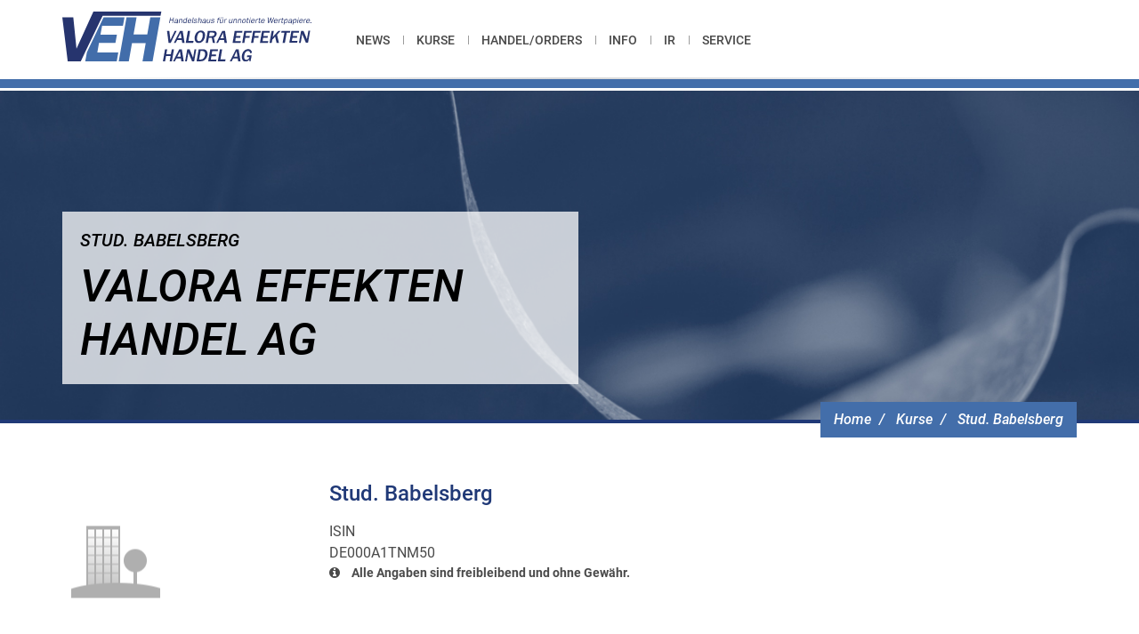

--- FILE ---
content_type: text/html; charset=UTF-8
request_url: https://www.veh.de/isin/de000a1tnm50?page=3
body_size: 10026
content:
<!DOCTYPE html>
<html lang="de" dir="ltr" prefix="content: http://purl.org/rss/1.0/modules/content/  dc: http://purl.org/dc/terms/  foaf: http://xmlns.com/foaf/0.1/  og: http://ogp.me/ns#  rdfs: http://www.w3.org/2000/01/rdf-schema#  schema: http://schema.org/  sioc: http://rdfs.org/sioc/ns#  sioct: http://rdfs.org/sioc/types#  skos: http://www.w3.org/2004/02/skos/core#  xsd: http://www.w3.org/2001/XMLSchema# ">
  <head>
    <meta charset="utf-8" />
<noscript><style>form.antibot * :not(.antibot-message) { display: none !important; }</style>
</noscript><meta name="description" content="TPG Real Estate Partners (TREP) mehr als 75% (Meldung vom 03.01.2022), Rest Streubesitz." />
<meta name="abstract" content="TPG Real Estate Partners (TREP) mehr als 75% (Meldung vom 03.01.2022), Rest Streubesitz." />
<link rel="canonical" href="https://www.veh.de/isin/de000a1tnm50" />
<link rel="shortlink" href="https://www.veh.de/node/154" />
<meta name="generator" content="Drupal 8" />
<meta name="rights" content="©2026 VALORA EFFEKTEN HANDEL AG. All rights reserved." />
<meta name="referrer" content="origin" />
<meta property="og:site_name" content="VALORA EFFEKTEN HANDEL AG" />
<meta property="og:type" content="article" />
<meta property="og:url" content="https://www.veh.de/isin/de000a1tnm50" />
<meta property="og:title" content="Stud. Babelsberg | VALORA EFFEKTEN HANDEL AG" />
<meta property="og:description" content="TPG Real Estate Partners (TREP) mehr als 75% (Meldung vom 03.01.2022), Rest Streubesitz." />
<meta name="twitter:card" content="summary_large_image" />
<meta name="twitter:description" content="TPG Real Estate Partners (TREP) mehr als 75% (Meldung vom 03.01.2022), Rest Streubesitz." />
<meta name="twitter:title" content="Stud. Babelsberg | VALORA EFFEKTEN HANDEL AG" />
<meta name="MobileOptimized" content="width" />
<meta name="HandheldFriendly" content="true" />
<meta name="apple-mobile-web-app-capable" content="ja" />
<meta name="Generator" content="Drupal 10 (https://www.drupal.org)" />
<meta name="viewport" content="width=device-width, initial-scale=1.0" />
<script type="application/ld+json">{
    "@context": "https://schema.org",
    "@graph": [
        {
            "@type": "NewsArticle",
            "name": "Stud. Babelsberg",
            "headline": "Stud. Babelsberg",
            "datePublished": "2018-06-27T09:52:12+0200",
            "isAccessibleForFree": "True"
        },
        {
            "@type": "WebSite",
            "name": "VALORA EFFEKTEN HANDEL AG",
            "url": "https://www.veh.de/",
            "publisher": {
                "@type": "Organization",
                "name": "VALORA EFFEKTEN HANDEL AG",
                "url": "https://www.veh.de/",
                "logo": {
                    "@type": "ImageObject",
                    "url": "https://www.veh.de//logo.png"
                }
            }
        }
    ]
}</script>
<link rel="icon" href="/favicon.ico" type="image/vnd.microsoft.icon" />
<link rel="alternate" hreflang="de" href="https://www.veh.de/isin/de000a1tnm50" />

    <title>Stud. Babelsberg | VALORA EFFEKTEN HANDEL AG</title>
    <link rel="stylesheet" media="all" href="/themes/contrib/stable/css/core/components/progress.module.css?t6owvk" />
<link rel="stylesheet" media="all" href="/themes/contrib/stable/css/core/components/ajax-progress.module.css?t6owvk" />
<link rel="stylesheet" media="all" href="/themes/contrib/stable/css/system/components/align.module.css?t6owvk" />
<link rel="stylesheet" media="all" href="/themes/contrib/stable/css/system/components/fieldgroup.module.css?t6owvk" />
<link rel="stylesheet" media="all" href="/themes/contrib/stable/css/system/components/container-inline.module.css?t6owvk" />
<link rel="stylesheet" media="all" href="/themes/contrib/stable/css/system/components/clearfix.module.css?t6owvk" />
<link rel="stylesheet" media="all" href="/themes/contrib/stable/css/system/components/details.module.css?t6owvk" />
<link rel="stylesheet" media="all" href="/themes/contrib/stable/css/system/components/hidden.module.css?t6owvk" />
<link rel="stylesheet" media="all" href="/themes/contrib/stable/css/system/components/item-list.module.css?t6owvk" />
<link rel="stylesheet" media="all" href="/themes/contrib/stable/css/system/components/js.module.css?t6owvk" />
<link rel="stylesheet" media="all" href="/themes/contrib/stable/css/system/components/nowrap.module.css?t6owvk" />
<link rel="stylesheet" media="all" href="/themes/contrib/stable/css/system/components/position-container.module.css?t6owvk" />
<link rel="stylesheet" media="all" href="/themes/contrib/stable/css/system/components/reset-appearance.module.css?t6owvk" />
<link rel="stylesheet" media="all" href="/themes/contrib/stable/css/system/components/resize.module.css?t6owvk" />
<link rel="stylesheet" media="all" href="/themes/contrib/stable/css/system/components/system-status-counter.css?t6owvk" />
<link rel="stylesheet" media="all" href="/themes/contrib/stable/css/system/components/system-status-report-counters.css?t6owvk" />
<link rel="stylesheet" media="all" href="/themes/contrib/stable/css/system/components/system-status-report-general-info.css?t6owvk" />
<link rel="stylesheet" media="all" href="/themes/contrib/stable/css/system/components/tablesort.module.css?t6owvk" />
<link rel="stylesheet" media="all" href="/modules/contrib/blazy/css/blazy.css?t6owvk" />
<link rel="stylesheet" media="all" href="/modules/contrib/blazy/css/components/blazy.loading.css?t6owvk" />
<link rel="stylesheet" media="all" href="/themes/contrib/stable/css/views/views.module.css?t6owvk" />
<link rel="stylesheet" media="all" href="/modules/contrib/extlink/css/extlink.css?t6owvk" />
<link rel="stylesheet" media="all" href="/themes/custom/patternlab/dest/main.css?t6owvk" />

    
  </head>
  <body>
    
      <div class="dialog-off-canvas-main-canvas" data-off-canvas-main-canvas>
    
    


    




<!-- structure element - skiplinks -->
<ul class="skiplinks">
    <li><a class="skiplinks__item" href="#mainnav">Zur Hauptnavigation (Drücken Sie Enter)</a></li>
    <li><a class="skiplinks__item" href="#main">Zum Inhalt (Drücken Sie Enter)</a></li>
</ul>
<!-- structure element - skiplinks -->

        <!-- structure element - header with navbar and blocks -->
<header class="header nav-is-fixed">
    <div class="navbar navbar-default navbar-fixed-top">
        <div class="container">

            <div class="navbar-header">
                <button type="button" class="navbar-toggle collapsed" data-toggle="collapse" data-target="#navbar-collapse" aria-expanded="false">
                    <span class="sr-only">Toggle navigation</span>
                    <span class="icon-bar top-bar"></span>
                    <span class="icon-bar middle-bar"></span>
                    <span class="icon-bar bottom-bar"></span>
                </button>

                        
        <a class="navbar-brand logo" href="/">
    <img class="img-responsive" src="/themes/custom/patternlab/images/svgs/logo-veh-valora.svg" width="280" alt="Logo Valora Effekten Handel AG (Zur Startseite)" />
</a>                </div>

            <div class="collapse navbar-collapse" id="navbar-collapse">
                            
  <div  id="block-patternlab-main-menu" class="settings-tray-editable" data-drupal-settingstray="editable">

    
    

                  <div >
            
<nav id="mainnav" class="mainnav">
    <ul class="nav navbar-nav navbar-main" role="menubar">
            <li role="menuitem">
            <a href="/news" >News</a>
        </li>
            <li role="menuitem">
            <a href="/kurse" >Kurse</a>
        </li>
            <li role="menuitem">
            <a href="/orders" >Handel/Orders</a>
        </li>
            <li role="menuitem">
            <a href="/info" >Info</a>
        </li>
            <li role="menuitem">
            <a href="/investor-relations" >IR</a>
        </li>
            <li role="menuitem">
            <a href="/service" >Service</a>
        </li>
        </ul>
</nav>

              </div>
        
  </div>


    

                </div>
        </div>

        <!-- visual elements -->
        <div class="gradient-border"></div>
        <div class="visual-border"></div>
        <!-- visual elements -->

    </div>
</header>
<!-- structure element - header with navbar and blocks -->    
<main class="main" role="main" id="main">


                    <!-- stage for subpages -->
<div class="stage" data-image-src="/themes/custom/patternlab/images/sample/stage-image.jpg">
    <div class="container">
            <!-- breadcrumb -->
  <nav role="navigation" aria-label="Breadcrumb">
    <ol class="breadcrumb">
          </ol>
  </nav>
<!-- breadcrumb -->

            
  <div  id="block-patternlab-breadcrumbs" class="settings-tray-editable" data-drupal-settingstray="editable">

    
    

                  <div >
            
<!-- breadcrumb -->
  <nav role="navigation" aria-label="Breadcrumb">
    <ol class="breadcrumb">
              <li>
                      <a href="/">Home</a>
                  </li>
              <li>
                      <a href="/kurse">Kurse</a>
                  </li>
              <li>
                      <a href="" aria-current="page">Stud. Babelsberg</a>
                  </li>
          </ol>
  </nav>
<!-- breadcrumb -->


              </div>
        
  </div>


            <!-- page title and heading -->
        <div class="stage__content">
            <h1 class="stage__content__title"><?= $page->Stud. Babelsberg</h1>
            <h2 class="stage__content__headline">Valora Effekten Handel AG</h2>
        </div>
        <!-- page title and heading -->

    </div>
</div>
<!-- stage for subpages -->

        
    
    
    <div class="container">
            
    
    


            
                              <div>
    <div data-drupal-messages-fallback class="hidden"></div><div class="container">
    <!-- stock details - intro -->
<div class="module stock__intro">
    <div class="row">
        <div class="col-xs-12 col-sm-8 col-sm-push-4 col-md-9 col-md-push-3">
            <h2>
    Stud. Babelsberg

</h2>
                
  <div>
    <div>ISIN</div>
              <div>DE000A1TNM50</div>
          </div>


            <p class="hint">
                <span aria-hidden="true" class="fa fa-info-circle"></span>
                Alle Angaben sind freibleibend und ohne Gewähr.
            </p>
        </div>
        <div class="col-xs-12 col-sm-4 col-sm-pull-8 col-md-3 col-md-pull-9">
            <div class="container-logo">
                <div class="inner">
                    <div class="content">
                            
            <div class="blazy blazy--field blazy--view blazy--field-wplogo blazy--field-wplogo--full blazy--view--kurs-referenz-block-block-5 blazy--view--kurs-referenz blazy--view--kurs-referenz--block-5" data-blazy="">    <div data-b-token="b-0209d3e11b6" class="media media--blazy media--image is-b-loading"><img alt="Logo des Wertpapiers" decoding="async" class="media__element b-lazy" loading="lazy" data-src="/sites/default/files/default_images/placeholder_company_logo.png" src="data:image/svg+xml;charset=utf-8,%3Csvg%20xmlns%3D&#039;http%3A%2F%2Fwww.w3.org%2F2000%2Fsvg&#039;%20viewBox%3D&#039;0%200%201%201&#039;%2F%3E" width="100" height="100" typeof="foaf:Image" />
        </div>
  </div>
      

                    </div>
                </div>
            </div>
        </div>
    </div>
</div>
<!-- stock details - intro -->    <!-- stock details - accordion -->
<div class="module">

    
    <!-- Nav tabs -->
    <ul class="nav nav-tabs" role="tablist">
               <li role="presentation" class="active"><a href="#tab_sec_price" aria-controls="tab_sec_price" role="tab" data-toggle="tab">Daten / Kurse</a></li>
                <li role="presentation" ><a href="#tab_sec_chart" aria-controls="tab_sec_chart" role="tab" data-toggle="tab">Chart</a></li>
                <li role="presentation" ><a href="#tab_sec_struktur" aria-controls="tab_sec_struktur" role="tab" data-toggle="tab">Struktur</a></li>
                <li role="presentation" ><a href="#tab_sec_result" aria-controls="tab_sec_result" role="tab" data-toggle="tab">Ergebnis</a></li>
                <li role="presentation" ><a href="#tab_sec_contact" aria-controls="tab_sec_contact" role="tab" data-toggle="tab">Kontakt</a></li>
                <li role="presentation" ><a href="#tab_sec_news" aria-controls="tab_sec_news" role="tab" data-toggle="tab">News</a></li>
            </ul>

    <!-- Tab panes -->
    <div class="tab-content">
                <div role="tabpanel" class="tab-pane active" id="tab_sec_price">
            <dl class="dl-table">
        <dt>Geldkurs</dt><dd>
<div class="field__item field__item-label-hidden">
  
    
      <div class="views-element-container"><div class="js-view-dom-id-3afe59f75658ad1594540080b1685634610ac0dd73adbbc213088c6057eb3629">
  
  
  

  
  
  

      <div class="views-row">
    4,32 (50) <a href="/verkauf?pname=Stud. Babelsberg&amp;isin=DE000A1TNM50&amp;limit=4,32">verkaufen</a>
  </div>

  
  

  
  

  
  
</div>
</div>

  </div>
</dd>        <dt>Briefkurs</dt><dd>
<div class="field__item field__item-label-hidden">
  
    
      <div class="views-element-container"><div class="js-view-dom-id-26bceb8297955b7c81908bd52ec57aa7708113e399382123faca5ab42ba790d1">
  
  
  

  
  
  

      <div class="views-row">
    6,05 (80) <a href="/kaufen?pname=Stud. Babelsberg&amp;isin=DE000A1TNM50&amp;limit=6,05">kaufen</a>
  </div>

  
  

  
  

  
  
</div>
</div>

  </div>
</dd>        <dt>Letzter gehand. Kurs</dt><dd>
<div class="field__item field__item-label-hidden">
  
    
      <div class="views-element-container"><div class="js-view-dom-id-855e8c4b3eb4f8d217e292932f51010cdd75c910ef808cab9dcb387d8ace0947">
  
  
  

  
  
  

      <div class="views-row">
     5,50 € - 101 Stück am 02.12.2025 10:12:45 
  </div>

  
  

  
  

  
  
</div>
</div>

  </div>
</dd>        <dt>Typ</dt><dd>Namensaktien</dd>        <dt>Branche</dt><dd>Filmproduktion</dd>        <dt>Börsenkandidat</dt><dd>Nein</dd>        <dt>Ökologisch orientiert</dt><dd>Nein</dd>        <dt>Nennwert</dt><dd>1 EUR</dd>        <dt>Verwahrung</dt><dd>Depot</dd>        <dt>Gruendung</dt><dd>12.02.1912</dd>        <dt>Aufnahme</dt><dd>01.07.2016</dd>                <dt>Grundkapital</dt><dd>16.499.990,00</dd>        <dt>Anzahl Aktien</dt><dd>16.499.990</dd>        <dt>Bemerkung</dt><dd>Abfindung bei 3,75 €/Aktie (BA am 21.02.2023), Ausgleichszahlung 0,23 €/Aktie</dd>    </dl>
        </div>
                <div role="tabpanel" class="tab-pane" id="tab_sec_chart">
            <div id="chart_header">
  <h4 class="chart_title">Kursverlauf gehandelter Briefkurse</h4>
  <button class="button--alt" id="chart_switch" type="button">Tabellarische Form anzeigen</button>
</div>
<div id="chart_div" aria-hidden="true" style="height: 500px; background-color: lightgrey; text-align: center"></div>
<table id="chart_table" class="table table-striped chart--table">
  <caption class="visually-hidden">Kursverlauf gehandelter Briefkurse</caption>
  <colgroup>
    <col span="1" style="width: 16.66%;">
    <col span="1" style="width: 16.66%;">
    <col span="1" style="width: 66.66%;">
  </colgroup>
  <thead>
  <tr>
    <th scope="col">Datum</th>
    <th scope="col">Kurs</th>
    <th scope="col">News seit dem letzten Kurs</th>
  </tr>
  </thead>
  <tbody>
  </tbody>
</table>
<div id="chart_list" class="chart--list"></div>
<div id="chart_note"><strong>HINWEIS:</strong>
  <p id="chart_note_text">
    Kurse aus Paketgesch&auml;ften werden in den Charts nicht ber&uuml;cksichtigt.
  </p></div>

        </div>
                <div role="tabpanel" class="tab-pane" id="tab_sec_struktur">
            <dl class="dl-table">
        <dt>Vorstand</dt><dd>Dr. Carl L. Woebcken, Herman Weltman und weitere</dd>        <dt>AR-Vorsitzender</dt><dd>Michael Abel</dd>        <dt>stellv. AR-Vors.</dt><dd>Maria Terzini</dd>        <dt>Aufsichtsrat</dt><dd>AR-Mitglied: Ty Warren.<br />
<br />
Weitere Vorstände: Christoph Fisser, Ashley Rice, Andreas Bleeker.</dd>        <dt>Aktionaersstruktur</dt><dd><p>TPG Real Estate Partners (TREP) mehr als 75% (Meldung vom 03.01.2022), Rest Streubesitz.</p>
</dd>        <dt>Datum Hauptversammlung</dt><dd><time datetime="2025-11-18T12:00:00Z">18.11.2025</time>
</dd>        <dt>Zeit &amp; Ort</dt><dd>HV im fx.Center Babelsberg (Kino) Studio Babelsberg, August-Bebel-Straße 26-53, 14482 Potsdam um 12:00 Uhr.<br />
Ausgleichszahlung 0,23 €/Aktie</dd>    </dl>
        </div>
                <div role="tabpanel" class="tab-pane" id="tab_sec_result">
            <table class="table table-striped">
    <caption class="visually-hidden">Ergebnisse der letzten 3 Jahre</caption>
    <thead>
        <tr>
            <th scope="col">Jahr</th>
            <th scope="col">Umsatz</th>
            <th scope="col">Jahresüberschuss/&#8203;Fehlbetrag</th>
            <th scope="col">Dividende</th>
            <th scope="col">Dividendenrendite</th>
        </tr>
    </thead>
    <tbody>
        <tr>
            <th scope="row">
            <div>2022</div>
      </th>
            <td>
            <div content="12319820.78">12.319.820,78 €</div>
       </td>
            <td>
            <div content="2785881.39">2.785.881,39 €</div>
       </td>
            <td>
            <div>0,04 €</div>
       </td>
            <td>
            <div content="0.6612">0,6612 %</div>
       </td>
        </tr>
        <tr>
            <th scope="row">
            <div>2023</div>
       </th>
            <td> </td>
            <td> </td>
            <td>
            <div>0,23 €</div>
       </td>
            <td>
            <div content="3.8017">3,8017 %</div>
       </td>
        </tr>
        <tr>
            <th scope="row">
            <div>2024</div>
       </th>
            <td> </td>
            <td> </td>
            <td>
            <div>0,23 €</div>
       </td>
            <td>
            <div content="3.8017">3,8017 %</div>
       </td>
        </tr>
    </tbody>
</table>

        </div>
                <div role="tabpanel" class="tab-pane" id="tab_sec_contact">
            <dl class="dl-table">
        <dt>IR Kontakt</dt><dd>Herrn Finanzvorstand Marius Schwarz<br />
Studio Babelsberg AG<br />
August-Bebel-Str. 26-53<br />
14482 Potsdam</dd>        <dt>Telefon</dt><dd><a href="tel:0331-7212748">0331-7212748</a></dd>        <dt>Fax</dt><dd>0331-7212014</dd>        <dt>Homepage</dt><dd><a href="http://studiobabelsberg.de">http://studiobabelsberg.de</a></dd>        <dt>E-Mail</dt><dd><a href="mailto:MSchwarz@studiobabelsberg.com">MSchwarz@studiobabelsberg.com</a></dd>    </dl>
        </div>
                <div role="tabpanel" class="tab-pane" id="tab_sec_news">
            
<div class="field field--name-field-paper-news-view field--type-viewfield field--label-hidden">
  
    
        
<div class="field__item field__item-label-hidden">
  
    
      <div class="views-element-container"><div class="newslist newslist--paper js-view-dom-id-08e554340a737a190f6abaa5eb82bb69239f2f3b3fe4b9e1f8fe7f6cf954e730">
  
  
  

  
  
  

      <div class="newslist__element views-row">
            <div class="news_teaser">
    <time class="date">05.01.2023</time>
    <h3 class="headline"><span>Studio Babelsberg AG: &quot;Neuer Mehrheitsaktionär TPG hat bislang noch keine Pläne für Strukturmaßnahmen&quot;, HV-Bericht von GSC-Research</span>
</h3>
    <p class="teaser">
            <div>  <p>- den vollständigen Bericht von GSC-Research zur Hauptversammlung finden Sie in der Anlage.</p>

  <div class="more-link"><a href="/news/studio-babelsberg-ag-neuer-mehrheitsaktionaer-tpg-hat-bislang-noch-keine-plaene-fuer" class="more-link" aria-label="Read more about Studio Babelsberg AG: &amp;quot;Neuer Mehrheitsaktionär TPG hat bislang noch keine Pläne für Strukturmaßnahmen&amp;quot;, HV-Bericht von GSC-Research" hreflang="de">weiterlesen...</a></div>
</div>
      </p>
    <div class="more">
        <a href="/isin/de000a1tnm50" class="link-more"><span class="fa fa-long-arrow-right" aria-hidden="true"></span>Aktieninfo einsehen</a>    </div>
</div>

  </div>
    <div class="newslist__element views-row">
            <div class="news_teaser">
    <time class="date">11.10.2022</time>
    <h3 class="headline"><span>Studio Babelsberg AG: &quot;Neue Mitglieder in Aufsichtsrat und Vorstand&quot; - Artikel aus der Fachzeitschrift Nebenwerte-Journal</span>
</h3>
    <p class="teaser">
            <div>  <p>Im Anhang finden Sie den Artikel zur Gesellschaft aus der Fachzeitschrift Nebenwerte-Journal.</p>

  <div class="more-link"><a href="/news/studio-babelsberg-ag-neue-mitglieder-aufsichtsrat-und-vorstand-artikel-aus-der-fachzeitschrift" class="more-link" aria-label="Read more about Studio Babelsberg AG: &amp;quot;Neue Mitglieder in Aufsichtsrat und Vorstand&amp;quot; - Artikel aus der Fachzeitschrift Nebenwerte-Journal" hreflang="de">weiterlesen...</a></div>
</div>
      </p>
    <div class="more">
        <a href="/isin/de000a1tnm50" class="link-more"><span class="fa fa-long-arrow-right" aria-hidden="true"></span>Aktieninfo einsehen</a>    </div>
</div>

  </div>
    <div class="newslist__element views-row">
            <div class="news_teaser">
    <time class="date">22.07.2022</time>
    <h3 class="headline"><span>Studio Babelsberg AG - virtuelle HV am 30.08.2022</span>
</h3>
    <p class="teaser">
            <div>  <p>- die Hauptversammlung findet als virtuelle Hauptversammlung am Dienstag, dem 30. August 2022 um 11:00 Uhr statt. Dividendenvorschlag 0,04 €/Aktie.</p>

  <div class="more-link"><a href="/news/studio-babelsberg-ag-virtuelle-hv-am-30082022" class="more-link" aria-label="Read more about Studio Babelsberg AG - virtuelle HV am 30.08.2022" hreflang="de">weiterlesen...</a></div>
</div>
      </p>
    <div class="more">
        <a href="/isin/de000a1tnm50" class="link-more"><span class="fa fa-long-arrow-right" aria-hidden="true"></span>Aktieninfo einsehen</a>    </div>
</div>

  </div>

  
    <nav class="pager" role="navigation" aria-labelledby="pagination-heading">
    <h3 id="pagination-heading" class="visually-hidden">Seitennummerierung</h3>
    <ul class="pager__items js-pager__items">
                    <li class="pager__item pager__item--first">
          <a href="?page=0" title="Zur ersten Seite">
            <span class="visually-hidden">Erste Seite</span>
            <span aria-hidden="true">« Erste</span>
          </a>
        </li>
                          <li class="pager__item pager__item--previous">
          <a href="?page=2" title="Zur vorherigen Seite" rel="prev">
            <span class="visually-hidden">Vorherige Seite</span>
            <span aria-hidden="true">‹‹</span>
          </a>
        </li>
                                      <li class="pager__item">
                                          <a href="?page=0" title="Gehe zu Seite 1">
            <span class="visually-hidden">
              Page
            </span>1</a>
        </li>
              <li class="pager__item">
                                          <a href="?page=1" title="Gehe zu Seite 2">
            <span class="visually-hidden">
              Page
            </span>2</a>
        </li>
              <li class="pager__item">
                                          <a href="?page=2" title="Gehe zu Seite 3">
            <span class="visually-hidden">
              Page
            </span>3</a>
        </li>
              <li class="pager__item is-active">
                                          <a href="?page=3" title="Aktuelle Seite" aria-current="page">
            <span class="visually-hidden">
              Aktuelle Seite
            </span>4</a>
        </li>
              <li class="pager__item">
                                          <a href="?page=4" title="Gehe zu Seite 5">
            <span class="visually-hidden">
              Page
            </span>5</a>
        </li>
              <li class="pager__item">
                                          <a href="?page=5" title="Gehe zu Seite 6">
            <span class="visually-hidden">
              Page
            </span>6</a>
        </li>
              <li class="pager__item">
                                          <a href="?page=6" title="Gehe zu Seite 7">
            <span class="visually-hidden">
              Page
            </span>7</a>
        </li>
              <li class="pager__item">
                                          <a href="?page=7" title="Gehe zu Seite 8">
            <span class="visually-hidden">
              Page
            </span>8</a>
        </li>
              <li class="pager__item">
                                          <a href="?page=8" title="Gehe zu Seite 9">
            <span class="visually-hidden">
              Page
            </span>9</a>
        </li>
                          <li class="pager__item pager__item--ellipsis" role="presentation">&hellip;</li>
                          <li class="pager__item pager__item--next">
          <a href="?page=4" title="Zur nächsten Seite" rel="next">
            <span class="visually-hidden">Nächste Seite</span>
            <span aria-hidden="true">››</span>
          </a>
        </li>
                          <li class="pager__item pager__item--last">
          <a href="?page=9" title="Zur letzten Seite">
            <span class="visually-hidden">Letzte Seite</span>
            <span aria-hidden="true">Letzte »</span>
          </a>
        </li>
          </ul>
  </nav>


  
  

  
  
</div>
</div>

  </div>

    </div>

        </div>
            </div>

</div>
<!-- stock details - accordion -->    <!-- link to go back to page -->
<div class="go-back">
    <a href="/kurse#top" title="Zurück zur Übersicht"><span class="" aria-hidden="true">«</span>Zurück zur Übersicht</a>
</div>
<!-- link to go back to page -->
</div>

  </div>

                        

            </div>

                     </div>

    </div>
</main>

        <!-- structure element - footer with navbar and blocks -->
<footer class="footer" role="contentinfo">
    <div class="container">

            
  <div  id="block-meta-navigation" class="settings-tray-editable" data-drupal-settingstray="editable">

    
    

                  <div >
            
<nav role="navigation" class="meta-navbar">
    <ul class="meta-navigation">
                    <li><a href="/kontakt">Kontakt</a></li>
                    <li><a href="/erklaerung-zur-barrierefreiheit">Barrierefreiheit</a></li>
                    <li><a href="/impressum">Impressum</a></li>
                    <li><a href="/datenschutzerklaerung">Datenschutz</a></li>
            </ul>
</nav>
              </div>
        
  </div>

    


        <!-- footer links - footer sitemap -->
        <div class="footer-links-container">
            <h2 class="sr-only">Seitenstruktur</h2>

                
  <div  id="block-general-informations" class="settings-tray-editable" data-drupal-settingstray="editable">

    
    

                  <div >
            <div class="footer-links col-xs-12 col-md-3">
    <h3 class="headline">Allgemeine Informationen</h3>
    <ul>
            <li><a href="/info"><span class="icon-link" aria-hidden="true">»</span>Über uns</a></li>
            <li><a href="/investor-relations"><span class="icon-link" aria-hidden="true">»</span>Investor Relations</a></li>
            <li><a href="/links"><span class="icon-link" aria-hidden="true">»</span>Links</a></li>
            <li><a href="/verlinkung"><span class="icon-link" aria-hidden="true">»</span>Verlinkung</a></li>
            <li><a href="/downloads"><span class="icon-link" aria-hidden="true">»</span>Downloads</a></li>
        </ul>
</div>
              </div>
        
  </div>

    
  <div  id="block-direct-entry" class="settings-tray-editable" data-drupal-settingstray="editable">

    
    

                  <div >
            
<div class="footer-links col-xs-12 col-md-2">
    <h3 class="headline">Direkteinstieg</h3>
    <ul>
            <li><a href="/service/delisting"><span class="icon-link" aria-hidden="true">»</span>Delisting</a></li>
            <li><a href="/orders/kaufangebote"><span class="icon-link" aria-hidden="true">»</span>Kaufangebote</a></li>
            <li><a href="/handelorders/pakethandel"><span class="icon-link" aria-hidden="true">»</span>Pakethandel</a></li>
            <li><a href="/orders/kaufen"><span class="icon-link" aria-hidden="true">»</span>Kaufen</a></li>
            <li><a href="/orders/verkauf"><span class="icon-link" aria-hidden="true">»</span>Verkaufen</a></li>
        </ul>
</div>
              </div>
        
  </div>

    
    


        </div>
        <!-- footer links - footer sitemap -->
    </div>
    <div class="subfooter">
        <div class="container">
            <p class="copyright">(C)opyright 2026, Valora Effekten Handel AG</p>
        </div>
    </div>
</footer>
<!-- structure element - footer with navbar and blocks -->    
  </div>

    
    <script type="application/json" data-drupal-selector="drupal-settings-json">{"path":{"baseUrl":"\/","pathPrefix":"","currentPath":"node\/154","currentPathIsAdmin":false,"isFront":false,"currentLanguage":"de","currentQuery":{"page":"3"}},"pluralDelimiter":"\u0003","suppressDeprecationErrors":true,"ajaxPageState":{"libraries":"eJxNjksOgzAMRC8UkTPZYCS3ExzFoZCevh9cqZvRe7MYDYOeI7PaRDc6E1_6yeAZ5A71Hg6jJbAaxqrAT5sVdQlrtAYdwjXJ2aHbPS9tr4QpNFXqXdoG4jxbk-TDu5TM9N55qByev3md-y-KLTvkBVSHSX0","theme":"patternlab","theme_token":null},"ajaxTrustedUrl":[],"data":{"extlink":{"extTarget":true,"extTargetAppendNewWindowDisplay":true,"extTargetAppendNewWindowLabel":"(opens in a new window)","extTargetNoOverride":false,"extNofollow":false,"extTitleNoOverride":false,"extNoreferrer":false,"extFollowNoOverride":false,"extClass":"0","extLabel":"(link is external)","extImgClass":false,"extSubdomains":true,"extExclude":"","extInclude":"","extCssExclude":"","extCssInclude":"","extCssExplicit":"","extAlert":false,"extAlertText":"This link will take you to an external web site. We are not responsible for their content.","extHideIcons":false,"mailtoClass":"0","telClass":"","mailtoLabel":"(link sends email)","telLabel":"(link is a phone number)","extUseFontAwesome":false,"extIconPlacement":"append","extPreventOrphan":false,"extFaLinkClasses":"fa fa-external-link","extFaMailtoClasses":"fa fa-envelope-o","extAdditionalLinkClasses":"","extAdditionalMailtoClasses":"","extAdditionalTelClasses":"","extFaTelClasses":"fa fa-phone","allowedDomains":null,"extExcludeNoreferrer":""}},"views":{"ajax_path":"\/views\/ajax","ajaxViews":{"views_dom_id:08e554340a737a190f6abaa5eb82bb69239f2f3b3fe4b9e1f8fe7f6cf954e730":{"view_name":"paper_news_list","view_display_id":"block_1","view_args":"154","view_path":"\/node\/154","view_base_path":null,"view_dom_id":"08e554340a737a190f6abaa5eb82bb69239f2f3b3fe4b9e1f8fe7f6cf954e730","pager_element":0}}},"field_group":{"pattern_formatter":{"mode":"default","context":"view","settings":{"pattern":"dl_table","pattern_mapping":{"fields:field_iradresse":{"destination":"dl_list_items","weight":0,"plugin":"fields","source":"field_iradresse"},"fields:field_irtelefon":{"destination":"dl_list_items","weight":1,"plugin":"fields","source":"field_irtelefon"},"fields:field_irfax":{"destination":"dl_list_items","weight":2,"plugin":"fields","source":"field_irfax"},"fields:field_wplink":{"destination":"dl_list_items","weight":3,"plugin":"fields","source":"field_wplink"},"fields:field_wpmail":{"destination":"dl_list_items","weight":4,"plugin":"fields","source":"field_wpmail"},"fields:field_year1":{"destination":"year_01","weight":0,"plugin":"fields","source":"field_year1"},"fields:field_year1_dividend":{"destination":"year_01_dividend","weight":1,"plugin":"fields","source":"field_year1_dividend"},"fields:field_year1_profit":{"destination":"year_01_profit","weight":2,"plugin":"fields","source":"field_year1_profit"},"fields:field_year1_turnover":{"destination":"year_01_turnover","weight":3,"plugin":"fields","source":"field_year1_turnover"},"fields:field_year1_dividend_yield":{"destination":"year_01_dividend_yield","weight":4,"plugin":"fields","source":"field_year1_dividend_yield"},"fields:field_year2":{"destination":"year_02","weight":5,"plugin":"fields","source":"field_year2"},"fields:field_year2_dividend":{"destination":"year_02_dividend","weight":6,"plugin":"fields","source":"field_year2_dividend"},"fields:field_year2_profit":{"destination":"year_02_profit","weight":7,"plugin":"fields","source":"field_year2_profit"},"fields:field_year2_turnover":{"destination":"year_02_turnover","weight":8,"plugin":"fields","source":"field_year2_turnover"},"fields:field_year2_dividend_yield":{"destination":"year_02_dividend_yield","weight":9,"plugin":"fields","source":"field_year2_dividend_yield"},"fields:field_year3":{"destination":"year_03","weight":10,"plugin":"fields","source":"field_year3"},"fields:field_year3_dividend":{"destination":"year_03_dividend","weight":11,"plugin":"fields","source":"field_year3_dividend"},"fields:field_year3_profit":{"destination":"year_03_profit","weight":12,"plugin":"fields","source":"field_year3_profit"},"fields:field_year3_turnover":{"destination":"year_03_turnover","weight":13,"plugin":"fields","source":"field_year3_turnover"},"fields:field_year3_dividend_yield":{"destination":"year_03_dividend_yield","weight":14,"plugin":"fields","source":"field_year3_dividend_yield"},"fields:field_vorstand":{"destination":"dl_list_items","weight":0,"plugin":"fields","source":"field_vorstand"},"fields:field_arv":{"destination":"dl_list_items","weight":1,"plugin":"fields","source":"field_arv"},"fields:field_sarv":{"destination":"dl_list_items","weight":2,"plugin":"fields","source":"field_sarv"},"fields:field_aufsichtsrat":{"destination":"dl_list_items","weight":3,"plugin":"fields","source":"field_aufsichtsrat"},"fields:body":{"destination":"dl_list_items","weight":4,"plugin":"fields","source":"body"},"fields:field_hvdatum":{"destination":"dl_list_items","weight":5,"plugin":"fields","source":"field_hvdatum"},"fields:field_hvzeitort":{"destination":"dl_list_items","weight":6,"plugin":"fields","source":"field_hvzeitort"},"fields:field_money_price":{"destination":"dl_list_items","weight":0,"plugin":"fields","source":"field_money_price"},"fields:field_post_price":{"destination":"dl_list_items","weight":1,"plugin":"fields","source":"field_post_price"},"fields:field_last_price":{"destination":"dl_list_items","weight":2,"plugin":"fields","source":"field_last_price"},"fields:field_wptyp":{"destination":"dl_list_items","weight":3,"plugin":"fields","source":"field_wptyp"},"fields:field_branche":{"destination":"dl_list_items","weight":4,"plugin":"fields","source":"field_branche"},"fields:field_wpbk":{"destination":"dl_list_items","weight":5,"plugin":"fields","source":"field_wpbk"},"fields:field_wpoeko":{"destination":"dl_list_items","weight":6,"plugin":"fields","source":"field_wpoeko"},"fields:field_nennwert":{"destination":"dl_list_items","weight":7,"plugin":"fields","source":"field_nennwert"},"fields:field_verwahrung":{"destination":"dl_list_items","weight":8,"plugin":"fields","source":"field_verwahrung"},"fields:field_gruendung":{"destination":"dl_list_items","weight":9,"plugin":"fields","source":"field_gruendung"},"fields:field_aufnahme":{"destination":"dl_list_items","weight":10,"plugin":"fields","source":"field_aufnahme"},"fields:field_ipo":{"destination":"dl_list_items","weight":11,"plugin":"fields","source":"field_ipo"},"fields:field_grundkapital":{"destination":"dl_list_items","weight":12,"plugin":"fields","source":"field_grundkapital"},"fields:field_aktienanzahl":{"destination":"dl_list_items","weight":13,"plugin":"fields","source":"field_aktienanzahl"},"fields:field_gkbemerkung":{"destination":"dl_list_items","weight":14,"plugin":"fields","source":"field_gkbemerkung"}},"show_empty_fields":0}}},"blazy":{"loadInvisible":false,"offset":100,"saveViewportOffsetDelay":50,"validateDelay":25,"container":"","loader":true,"unblazy":false,"visibleClass":false},"blazyIo":{"disconnect":false,"rootMargin":"0px","threshold":[0,0.25,0.5,0.75,1]},"user":{"uid":0,"permissionsHash":"58633cdc7bc8d3323c5eab6c427ee6d09a01358cf095d3a05ddf6c7e4969ca61"}}</script>
<script src="/modules/contrib/blazy/js/polyfill/blazy.polyfill.min.js?t6owvk"></script>
<script src="/core/assets/vendor/jquery/jquery.min.js?v=3.7.1"></script>
<script src="/modules/contrib/blazy/js/polyfill/blazy.classlist.min.js?t6owvk"></script>
<script src="/modules/contrib/blazy/js/polyfill/blazy.promise.min.js?t6owvk"></script>
<script src="/modules/contrib/blazy/js/polyfill/blazy.raf.min.js?t6owvk"></script>
<script src="/core/assets/vendor/once/once.min.js?v=1.0.1"></script>
<script src="/sites/default/files/de__LmC9DK9HZgGJ19-fFmu9ukcDzH9sn29s4vqQNbLsqU.js?t6owvk"></script>
<script src="/core/misc/drupalSettingsLoader.js?v=10.5.6"></script>
<script src="/core/misc/drupal.js?v=10.5.6"></script>
<script src="/core/misc/drupal.init.js?v=10.5.6"></script>
<script src="/core/misc/debounce.js?v=10.5.6"></script>
<script src="/modules/contrib/blazy/js/dblazy.min.js?t6owvk"></script>
<script src="/modules/contrib/blazy/js/plugin/blazy.once.min.js?t6owvk"></script>
<script src="/modules/contrib/blazy/js/plugin/blazy.sanitizer.min.js?t6owvk"></script>
<script src="/modules/contrib/blazy/js/plugin/blazy.dom.min.js?t6owvk"></script>
<script src="/modules/contrib/blazy/js/base/blazy.base.min.js?t6owvk"></script>
<script src="/modules/contrib/blazy/js/plugin/blazy.dataset.min.js?t6owvk"></script>
<script src="/modules/contrib/blazy/js/plugin/blazy.viewport.min.js?t6owvk"></script>
<script src="/modules/contrib/blazy/js/plugin/blazy.xlazy.min.js?t6owvk"></script>
<script src="/modules/contrib/blazy/js/plugin/blazy.observer.min.js?t6owvk"></script>
<script src="/modules/contrib/blazy/js/plugin/blazy.loading.min.js?t6owvk"></script>
<script src="/modules/contrib/blazy/js/polyfill/blazy.webp.min.js?t6owvk"></script>
<script src="/modules/contrib/blazy/js/base/blazy.min.js?t6owvk"></script>
<script src="/modules/contrib/blazy/js/base/io/bio.min.js?t6owvk"></script>
<script src="/modules/contrib/blazy/js/base/io/bio.media.min.js?t6owvk"></script>
<script src="/modules/contrib/blazy/js/base/blazy.drupal.min.js?t6owvk"></script>
<script src="/modules/contrib/blazy/js/blazy.load.min.js?t6owvk"></script>
<script src="/modules/contrib/blazy/js/blazy.compat.min.js?t6owvk"></script>
<script src="/core/assets/vendor/tabbable/index.umd.min.js?v=6.2.0"></script>
<script src="/core/misc/progress.js?v=10.5.6"></script>
<script src="/core/assets/vendor/loadjs/loadjs.min.js?v=4.3.0"></script>
<script src="/core/misc/announce.js?v=10.5.6"></script>
<script src="/core/misc/message.js?v=10.5.6"></script>
<script src="/core/misc/ajax.js?v=10.5.6"></script>
<script src="/themes/contrib/stable/js/ajax.js?v=10.5.6"></script>
<script src="/modules/contrib/blazy/js/base/io/bio.ajax.min.js?t6owvk"></script>
<script src="/modules/contrib/extlink/js/extlink.js?t6owvk"></script>
<script src="/themes/custom/patternlab/dest/main.js?t6owvk"></script>
<script src="/core/misc/jquery.form.js?v=4.3.0"></script>
<script src="/core/modules/views/js/base.js?v=10.5.6"></script>
<script src="/core/modules/views/js/ajax_view.js?v=10.5.6"></script>

  </body>
</html>


--- FILE ---
content_type: image/svg+xml
request_url: https://www.veh.de/themes/custom/patternlab/images/svgs/logo-veh-valora.svg
body_size: 13719
content:
<?xml version="1.0" encoding="utf-8"?>
<!-- Generator: Adobe Illustrator 21.0.0, SVG Export Plug-In . SVG Version: 6.00 Build 0)  -->
<svg version="1.1" id="Ebene_1" xmlns="http://www.w3.org/2000/svg" xmlns:xlink="http://www.w3.org/1999/xlink" x="0px" y="0px"
	 viewBox="0 0 272.4 54.4" style="enable-background:new 0 0 272.4 54.4;" xml:space="preserve">
<style type="text/css">
	.st0{fill:#426DAA;}
	.st1{fill:#26346E;}
</style>
<path class="st0" d="M98.7,54.2h-11l3.5-19.8h-15l-3.5,19.8h-11l8.5-48h11l-3.3,18.7h15l3.3-18.7h11L98.7,54.2z"/>
<polygon class="st0" points="66.3,15.4 68,6.2 45.1,6.2 26.9,44.4 25.1,54.2 59.5,54.2 61.2,44.7 38.3,44.7 40.1,34.2 58.1,34.2 
	59.7,25.2 41.7,25.2 43.5,15.4 "/>
<g>
	<path class="st1" d="M116.2,34.1l-1.7-13.1h2.5l1.2,10.1l4.8-10.1h2l-6.4,13.1H116.2z"/>
	<path class="st1" d="M131.1,34.1l-0.5-3.1h-5l-1.6,3.1h-2l6.7-13.1h2.9l2.1,13.1H131.1z M129.4,23.2l-2.9,5.9h3.8L129.4,23.2z"/>
	<path class="st1" d="M135,34.1l2.3-13.1h2.5l-1.9,11h5.6l-0.4,2.1H135z"/>
	<path class="st1" d="M155.9,27.6c-0.7,4-3.5,6.7-6.8,6.7c-1.7,0-3-0.7-3.7-2c-0.7-1.3-0.9-3-0.6-4.9c0.7-3.9,3.5-6.7,6.8-6.7
		C155,20.7,156.7,23.4,155.9,27.6z M148.7,24c-0.6,0.9-1.1,2.1-1.3,3.5c-0.6,3.1,0.2,4.8,2.1,4.8c1,0,2.1-0.6,2.7-1.5
		c0.5-0.8,0.9-1.9,1.2-3.2c0.6-3.3-0.1-5-2.1-5C150.2,22.6,149.2,23.1,148.7,24z"/>
	<path class="st1" d="M164.6,34.1l-1.1-5.4h-3.3l-1,5.4h-2.4l2.3-13.1h5.7c1.6,0,2.5,0.3,3.2,1c0.7,0.7,0.9,1.6,0.7,2.8
		c-0.3,1.7-1.2,2.8-3,3.5l1.3,5.8H164.6z M163.5,26.8c1.6,0,2.6-0.7,2.9-2c0.2-1.2-0.5-1.9-2-1.9h-3.2l-0.7,4H163.5z"/>
	<path class="st1" d="M177.4,34.1l-0.5-3.1h-5l-1.6,3.1h-2l6.7-13.1h2.9l2.1,13.1H177.4z M175.7,23.2l-2.9,5.9h3.8L175.7,23.2z"/>
	<path class="st1" d="M186.2,34.1l2.3-13.1h8.5l-0.3,2h-6.1l-0.6,3.6h4.9l-0.3,1.9h-4.9l-0.6,3.7h6.2l-0.4,2H186.2z"/>
	<path class="st1" d="M196.7,34.1l2.3-13.1h8.3l-0.4,2H201l-0.6,3.6h4.6l-0.3,2h-4.6l-1,5.5H196.7z"/>
	<path class="st1" d="M206.4,34.1l2.3-13.1h8.3l-0.4,2h-5.9l-0.6,3.6h4.6l-0.3,2h-4.6l-1,5.5H206.4z"/>
	<path class="st1" d="M216.1,34.1l2.3-13.1h8.5l-0.3,2h-6.1l-0.6,3.6h4.9l-0.3,1.9h-4.9l-0.6,3.7h6.2l-0.4,2H216.1z"/>
	<path class="st1" d="M234.3,34.1l-1.6-6.7l-3.1,3.4l-0.6,3.3h-2.4l2.3-13.1h2.4l-1.2,6.9c0.4-0.5,0.6-0.7,0.8-1l5.4-5.9h2.4
		l-3.9,4.3l2.1,8.8H234.3z"/>
	<path class="st1" d="M240.9,34.1l2-11.1h-3.5l0.4-2h9.5l-0.4,2h-3.5l-2,11.1H240.9z"/>
	<path class="st1" d="M248.2,34.1l2.3-13.1h8.5l-0.3,2h-6.1l-0.6,3.6h4.9l-0.3,1.9h-4.9L251,32h6.2l-0.4,2H248.2z"/>
	<path class="st1" d="M266.4,34.1l-3.6-8.4c0-0.1-0.1-0.4-0.2-0.7c0-0.1-0.1-0.4-0.2-0.7l-1.7,9.8h-1.9l2.3-13.1h2.6l3.2,7.7
		c0,0,0.1,0.4,0.3,0.7c0.1,0.3,0.2,0.6,0.3,0.8l1.6-9.3h1.9l-2.3,13.1H266.4z"/>
	<path class="st1" d="M117.4,54.3l1-5.7h-5l-1,5.7H110l2.3-13.1h2.4l-1,5.4h5l1-5.4h2.4l-2.3,13.1H117.4z"/>
	<path class="st1" d="M130.2,54.3l-0.5-3.1h-5l-1.6,3.1h-2l6.7-13.1h2.9l2.1,13.1H130.2z M128.6,43.4l-2.9,5.9h3.8L128.6,43.4z"/>
	<path class="st1" d="M141.9,54.3l-3.6-8.4c0-0.1-0.1-0.4-0.2-0.7c0-0.1-0.1-0.4-0.2-0.7l-1.7,9.8h-1.9l2.3-13.1h2.6l3.2,7.7
		c0,0,0.1,0.4,0.3,0.7c0.1,0.3,0.2,0.6,0.3,0.8l1.6-9.3h1.9l-2.3,13.1H141.9z"/>
	<path class="st1" d="M149.1,41.1h4.8c1.7,0,2.9,0.5,3.8,1.6c1,1.3,1.4,2.9,1,4.9c-0.4,2.2-1.5,4.1-3.2,5.3
		c-1.2,0.9-2.7,1.3-4.4,1.3h-4.3L149.1,41.1z M151.5,52.3c2.3,0,4.1-1.9,4.6-4.7c0.5-2.7-0.6-4.6-2.7-4.6h-2.2l-1.6,9.3H151.5z"/>
	<path class="st1" d="M159.5,54.3l2.3-13.1h8.5l-0.3,2h-6.1l-0.6,3.6h4.9l-0.3,1.9h-4.9l-0.6,3.7h6.2l-0.4,2H159.5z"/>
	<path class="st1" d="M170,54.3l2.3-13.1h2.5l-1.9,11h5.6l-0.4,2.1H170z"/>
	<path class="st1" d="M192.3,54.3l-0.5-3.1h-5l-1.6,3.1h-2l6.7-13.1h2.9l2.1,13.1H192.3z M190.6,43.4l-2.9,5.9h3.8L190.6,43.4z"/>
	<path class="st1" d="M205.8,54.3h-1l-0.4-1.8c-1.1,1.4-2.3,2-3.9,2c-1.8,0-3-0.7-3.6-2c-0.6-1.3-0.8-3-0.5-4.8
		c0.3-1.8,1.1-3.5,2.3-4.7c1.2-1.3,2.8-2,4.5-2c1.6,0,2.7,0.5,3.5,1.7c0.5,0.7,0.6,1.3,0.7,2.3l-2.1,0.4c-0.1-0.7-0.1-1-0.3-1.4
		c-0.4-0.6-1.1-1-2-1c-0.9,0-1.8,0.4-2.4,1.1c-0.8,0.8-1.3,1.9-1.6,3.6c-0.6,3.3,0.2,5,2.2,5c1.2,0,2.2-0.6,2.9-1.7
		c0.3-0.5,0.4-0.7,0.5-1.4h-2.7l0.3-1.9h4.9L205.8,54.3z"/>
</g>
<g>
	<path class="st1" d="M120.3,12.6l0.5-2.9H118l-0.5,2.9h-0.7l1.1-6h0.7L118.1,9h2.8l0.4-2.5h0.7l-1.1,6H120.3z"/>
	<path class="st1" d="M125.3,12.6c0-0.2,0-0.3,0.1-0.8c-0.5,0.7-1,0.9-1.7,0.9c-0.9,0-1.5-0.5-1.3-1.3c0.1-0.5,0.5-1,1-1.2
		c0.4-0.2,1.1-0.3,1.8-0.3c0.2,0,0.3,0,0.6,0l0-0.1c0.1-0.8-0.1-1.1-1-1.1c-0.7,0-1.1,0.3-1.3,0.8l-0.6-0.1c0.1-0.3,0.2-0.5,0.5-0.7
		c0.4-0.4,1-0.5,1.7-0.5c0.7,0,1.1,0.2,1.3,0.5c0.2,0.3,0.2,0.6,0.1,1.3l-0.3,1.9c-0.1,0.3-0.1,0.6-0.1,0.9H125.3z M125,10.3
		c-1.2,0-1.8,0.4-2,1c-0.1,0.5,0.2,0.8,0.8,0.8c0.8,0,1.5-0.7,1.7-1.5c0-0.1,0-0.2,0-0.3C125.4,10.3,125.2,10.3,125,10.3z"/>
	<path class="st1" d="M130.1,12.6l0.5-2.9c0.1-0.7-0.1-1.1-0.7-1.1c-0.7,0-1.4,0.6-1.5,1.5l-0.4,2.4h-0.7l0.8-4.4h0.6l-0.1,0.8
		c0.6-0.7,1-0.9,1.6-0.9c0.6,0,1,0.3,1.1,0.8c0.1,0.2,0.1,0.6-0.1,1.2l-0.5,2.6H130.1z"/>
	<path class="st1" d="M135.6,12.6H135l0.1-0.8c-0.5,0.6-0.9,0.9-1.6,0.9c-1,0-1.6-1-1.4-2.3c0.2-1.4,1.2-2.4,2.2-2.4
		c0.6,0,0.9,0.2,1.2,0.7l0.4-2.2h0.7L135.6,12.6z M135.4,9.8c0-0.4,0-0.6-0.1-0.8c-0.2-0.3-0.5-0.5-0.9-0.5c-0.7,0-1.3,0.7-1.5,1.7
		c-0.2,1.2,0.1,1.8,0.8,1.8c0.3,0,0.7-0.2,1-0.5c0.3-0.3,0.4-0.5,0.5-0.9L135.4,9.8z"/>
	<path class="st1" d="M140.8,11.4c-0.4,0.8-1.2,1.3-2.1,1.3c-1.2,0-1.9-0.9-1.6-2.3c0.2-1.4,1.3-2.4,2.5-2.4c0.7,0,1.3,0.4,1.5,1
		c0.1,0.4,0.1,0.8,0,1.4h-3.2c-0.1,0.5-0.1,0.8,0,1c0.1,0.4,0.5,0.7,1,0.7c0.4,0,0.7-0.1,1-0.4c0.1-0.1,0.2-0.2,0.4-0.5L140.8,11.4z
		 M140.4,9.9c0.1-0.4,0-0.6-0.1-0.9c-0.2-0.3-0.4-0.5-0.8-0.5c-0.4,0-0.7,0.2-1,0.5c-0.2,0.3-0.4,0.5-0.5,0.9H140.4z"/>
	<path class="st1" d="M141.8,12.6l1.1-6h0.7l-1.1,6H141.8z"/>
	<path class="st1" d="M144.3,11.3c0,0.3,0.1,0.4,0.2,0.5c0.2,0.2,0.6,0.3,1,0.3c0.6,0,1.1-0.3,1.2-0.7c0.1-0.4-0.2-0.6-0.6-0.7
		l-0.9-0.2c-0.7-0.1-1.1-0.6-1-1.2C144.3,8.5,145,8,146,8c0.9,0,1.5,0.4,1.5,1.1l-0.7,0.1c-0.1-0.5-0.4-0.7-1-0.7
		c-0.6,0-1,0.3-1.1,0.7c-0.1,0.3,0.1,0.5,0.6,0.6l0.8,0.2c0.9,0.2,1.2,0.6,1.1,1.3c-0.1,0.8-1,1.4-2.1,1.4c-0.6,0-1.1-0.2-1.4-0.5
		c-0.2-0.2-0.3-0.4-0.3-0.8L144.3,11.3z"/>
	<path class="st1" d="M151,12.6l0.5-2.7c0.1-0.5,0.1-0.6,0.1-0.8c-0.1-0.3-0.3-0.5-0.7-0.5c-0.3,0-0.7,0.2-0.9,0.4
		c-0.3,0.3-0.5,0.6-0.6,1.2l-0.4,2.4h-0.7l1.1-6h0.7l-0.4,2.4c0.5-0.7,0.9-0.9,1.5-0.9c0.5,0,0.9,0.2,1.1,0.6c0.2,0.3,0.2,0.5,0,1.3
		l-0.5,2.7H151z"/>
	<path class="st1" d="M155.9,12.6c0-0.2,0-0.3,0.1-0.8c-0.5,0.7-1,0.9-1.7,0.9c-0.9,0-1.5-0.5-1.3-1.3c0.1-0.5,0.5-1,1-1.2
		c0.4-0.2,1.1-0.3,1.8-0.3c0.2,0,0.3,0,0.6,0l0-0.1c0.1-0.8-0.1-1.1-1-1.1c-0.7,0-1.1,0.3-1.3,0.8l-0.6-0.1c0.1-0.3,0.2-0.5,0.5-0.7
		c0.4-0.4,1-0.5,1.7-0.5c0.7,0,1.1,0.2,1.3,0.5c0.2,0.3,0.2,0.6,0.1,1.3l-0.3,1.9c-0.1,0.3-0.1,0.6-0.1,0.9H155.9z M155.6,10.3
		c-1.2,0-1.8,0.4-2,1c-0.1,0.5,0.2,0.8,0.8,0.8c0.8,0,1.5-0.7,1.7-1.5c0-0.1,0-0.2,0-0.3C156,10.3,155.7,10.3,155.6,10.3z"/>
	<path class="st1" d="M160.7,12.6l0.1-0.8c-0.4,0.6-1,1-1.6,1c-0.9,0-1.3-0.6-1.2-1.7l0.5-2.8h0.7l-0.5,2.8c-0.1,0.4,0,0.7,0.1,0.8
		c0.1,0.2,0.4,0.3,0.6,0.3c0.7,0,1.4-0.7,1.5-1.5l0.4-2.5h0.7l-0.8,4.4H160.7z"/>
	<path class="st1" d="M163.1,11.3c0,0.3,0.1,0.4,0.2,0.5c0.2,0.2,0.6,0.3,1,0.3c0.6,0,1.1-0.3,1.2-0.7c0.1-0.4-0.2-0.6-0.6-0.7
		l-0.9-0.2c-0.7-0.1-1.1-0.6-1-1.2c0.1-0.8,0.9-1.3,1.9-1.3c0.9,0,1.5,0.4,1.5,1.1l-0.7,0.1c-0.1-0.5-0.4-0.7-1-0.7
		c-0.6,0-1,0.3-1.1,0.7c-0.1,0.3,0.1,0.5,0.6,0.6l0.8,0.2c0.9,0.2,1.2,0.6,1.1,1.3c-0.1,0.8-1,1.4-2.1,1.4c-0.6,0-1.1-0.2-1.4-0.5
		c-0.2-0.2-0.3-0.4-0.3-0.8L163.1,11.3z"/>
	<path class="st1" d="M171.8,8.7h-1.1l-0.7,3.9h-0.6l0.7-3.9h-0.8l0.1-0.5h0.8c0.1-0.5,0.2-0.7,0.3-1c0.2-0.4,0.7-0.7,1.3-0.7
		c0.2,0,0.3,0,0.6,0.1l-0.1,0.6C172.1,7,172,7,171.9,7c-0.5,0-0.8,0.1-0.9,0.4c-0.1,0.2-0.1,0.2-0.2,0.7h1.1L171.8,8.7z"/>
	<path class="st1" d="M174.8,12.6l0.1-0.8c-0.4,0.6-1,1-1.6,1c-0.9,0-1.3-0.6-1.2-1.7l0.5-2.8h0.7l-0.5,2.8c-0.1,0.4,0,0.7,0.1,0.8
		c0.1,0.2,0.4,0.3,0.6,0.3c0.7,0,1.4-0.7,1.5-1.5l0.4-2.5h0.7l-0.8,4.4H174.8z M174.4,6.8c0,0.2-0.3,0.5-0.5,0.5
		c-0.3,0-0.4-0.2-0.4-0.5c0-0.3,0.3-0.5,0.5-0.5C174.3,6.4,174.5,6.6,174.4,6.8z M175.8,6.8c0,0.3-0.3,0.5-0.5,0.5
		c-0.2,0-0.4-0.2-0.4-0.5s0.3-0.5,0.5-0.5C175.7,6.4,175.9,6.6,175.8,6.8z"/>
	<path class="st1" d="M176.8,12.6l0.8-4.4h0.6l-0.2,1c0.3-0.4,0.4-0.6,0.6-0.8c0.2-0.2,0.6-0.4,0.9-0.4c0.1,0,0.2,0,0.2,0l-0.1,0.7
		c-0.8-0.1-1.6,0.6-1.8,1.5l-0.4,2.3H176.8z"/>
	<path class="st1" d="M184.9,12.6l0.1-0.8c-0.4,0.6-1,1-1.6,1c-0.9,0-1.3-0.6-1.2-1.7l0.5-2.8h0.7L183,11c-0.1,0.4,0,0.7,0.1,0.8
		c0.1,0.2,0.4,0.3,0.6,0.3c0.7,0,1.4-0.7,1.5-1.5l0.4-2.5h0.7l-0.8,4.4H184.9z"/>
	<path class="st1" d="M189.7,12.6l0.5-2.9c0.1-0.7-0.1-1.1-0.7-1.1c-0.7,0-1.4,0.6-1.5,1.5l-0.4,2.4h-0.7l0.8-4.4h0.6l-0.1,0.8
		c0.6-0.7,1-0.9,1.6-0.9c0.6,0,1,0.3,1.1,0.8c0.1,0.2,0.1,0.6-0.1,1.2l-0.5,2.6H189.7z"/>
	<path class="st1" d="M194.6,12.6l0.5-2.9c0.1-0.7-0.1-1.1-0.7-1.1c-0.7,0-1.4,0.6-1.5,1.5l-0.4,2.4h-0.7l0.8-4.4h0.6L193,8.9
		c0.6-0.7,1-0.9,1.6-0.9c0.6,0,1,0.3,1.1,0.8c0.1,0.2,0.1,0.6-0.1,1.2l-0.5,2.6H194.6z"/>
	<path class="st1" d="M200.7,10.4c-0.2,1.3-1.3,2.3-2.5,2.3c-1.2,0-1.8-0.9-1.5-2.3c0.2-1.4,1.2-2.3,2.4-2.3
		C200.3,8,200.9,8.9,200.7,10.4z M198,9.1c-0.2,0.3-0.4,0.7-0.5,1.3c-0.2,1.1,0.1,1.8,0.9,1.8c0.8,0,1.4-0.7,1.6-1.8
		c0.1-0.6,0.1-1-0.1-1.3c-0.2-0.3-0.5-0.5-0.9-0.5C198.6,8.6,198.2,8.8,198,9.1z"/>
	<path class="st1" d="M203.4,12.6c-0.3,0-0.5,0.1-0.7,0.1c-0.8,0-1.2-0.5-1-1.4l0.5-2.7h-0.8l0.1-0.5h0.8l0.2-1.1l0.7-0.1l-0.2,1.2
		h1l-0.1,0.5h-1l-0.5,2.8c-0.1,0.5,0.1,0.7,0.6,0.7c0.2,0,0.3,0,0.5-0.1L203.4,12.6z"/>
	<path class="st1" d="M204.9,12.6h-0.7l0.8-4.4h0.7L204.9,12.6z M205.9,7.3h-0.7l0.1-0.8h0.7L205.9,7.3z"/>
	<path class="st1" d="M210.1,11.4c-0.4,0.8-1.2,1.3-2.1,1.3c-1.2,0-1.9-0.9-1.6-2.3c0.2-1.4,1.3-2.4,2.5-2.4c0.7,0,1.3,0.4,1.5,1
		c0.1,0.4,0.1,0.8,0,1.4h-3.2c-0.1,0.5-0.1,0.8,0,1c0.1,0.4,0.5,0.7,1,0.7c0.4,0,0.7-0.1,1-0.4c0.1-0.1,0.2-0.2,0.4-0.5L210.1,11.4z
		 M209.7,9.9c0.1-0.4,0-0.6-0.1-0.9c-0.2-0.3-0.4-0.5-0.8-0.5c-0.4,0-0.7,0.2-1,0.5c-0.2,0.3-0.4,0.5-0.5,0.9H209.7z"/>
	<path class="st1" d="M211.1,12.6l0.8-4.4h0.6l-0.2,1c0.3-0.4,0.4-0.6,0.6-0.8c0.2-0.2,0.6-0.4,0.9-0.4c0.1,0,0.2,0,0.2,0l-0.1,0.7
		c-0.8-0.1-1.6,0.6-1.8,1.5l-0.4,2.3H211.1z"/>
	<path class="st1" d="M216.4,12.6c-0.3,0-0.5,0.1-0.7,0.1c-0.8,0-1.2-0.5-1-1.4l0.5-2.7h-0.8l0.1-0.5h0.8l0.2-1.1l0.7-0.1L216,8.1h1
		l-0.1,0.5h-1l-0.5,2.8c-0.1,0.5,0.1,0.7,0.6,0.7c0.2,0,0.3,0,0.5-0.1L216.4,12.6z"/>
	<path class="st1" d="M221,11.4c-0.4,0.8-1.2,1.3-2.1,1.3c-1.2,0-1.9-0.9-1.6-2.3c0.2-1.4,1.3-2.4,2.5-2.4c0.7,0,1.3,0.4,1.5,1
		c0.1,0.4,0.1,0.8,0,1.4H218c-0.1,0.5-0.1,0.8,0,1c0.1,0.4,0.5,0.7,1,0.7c0.4,0,0.7-0.1,1-0.4c0.1-0.1,0.2-0.2,0.4-0.5L221,11.4z
		 M220.6,9.9c0.1-0.4,0-0.6-0.1-0.9c-0.2-0.3-0.4-0.5-0.8-0.5c-0.4,0-0.7,0.2-1,0.5c-0.2,0.3-0.4,0.5-0.5,0.9H220.6z"/>
	<path class="st1" d="M229.2,12.6h-0.8l-0.5-4.7l-2,4.7h-0.8l-0.5-6h0.8l0.3,4.9l2.1-4.9h0.6l0.5,4.9l2-4.9h0.7L229.2,12.6z"/>
	<path class="st1" d="M235.1,11.4c-0.4,0.8-1.2,1.3-2.1,1.3c-1.2,0-1.9-0.9-1.6-2.3c0.2-1.4,1.3-2.4,2.5-2.4c0.7,0,1.3,0.4,1.5,1
		c0.1,0.4,0.1,0.8,0,1.4h-3.2c-0.1,0.5-0.1,0.8,0,1c0.1,0.4,0.5,0.7,1,0.7c0.4,0,0.7-0.1,1-0.4c0.1-0.1,0.2-0.2,0.4-0.5L235.1,11.4z
		 M234.7,9.9c0.1-0.4,0-0.6-0.1-0.9c-0.2-0.3-0.4-0.5-0.8-0.5c-0.4,0-0.7,0.2-1,0.5c-0.2,0.3-0.4,0.5-0.5,0.9H234.7z"/>
	<path class="st1" d="M236.1,12.6l0.8-4.4h0.6l-0.2,1c0.3-0.4,0.4-0.6,0.6-0.8c0.2-0.2,0.6-0.4,0.9-0.4c0.1,0,0.2,0,0.2,0L239,8.7
		c-0.8-0.1-1.6,0.6-1.8,1.5l-0.4,2.3H236.1z"/>
	<path class="st1" d="M241.4,12.6c-0.3,0-0.5,0.1-0.7,0.1c-0.8,0-1.2-0.5-1-1.4l0.5-2.7h-0.8l0.1-0.5h0.8l0.2-1.1l0.7-0.1L241,8.1h1
		l-0.1,0.5h-1l-0.5,2.8c-0.1,0.5,0.1,0.7,0.6,0.7c0.2,0,0.3,0,0.5-0.1L241.4,12.6z"/>
	<path class="st1" d="M242,14.1l1-5.9h0.6L243.5,9c0.5-0.7,0.9-1,1.6-1c1.1,0,1.6,0.9,1.4,2.3c-0.2,1.4-1.1,2.3-2.2,2.3
		c-0.6,0-0.9-0.2-1.2-0.8l-0.4,2.2H242z M243.3,11c0,0.7,0.4,1.2,1,1.2c0.3,0,0.7-0.2,0.9-0.4c0.3-0.3,0.5-0.7,0.6-1.3
		c0.2-1.1-0.1-1.8-0.8-1.8c-0.5,0-1.1,0.4-1.4,1.1L243.3,11z"/>
	<path class="st1" d="M250,12.6c0-0.2,0-0.3,0.1-0.8c-0.5,0.7-1,0.9-1.7,0.9c-0.9,0-1.5-0.5-1.3-1.3c0.1-0.5,0.5-1,1-1.2
		c0.4-0.2,1.1-0.3,1.8-0.3c0.2,0,0.3,0,0.6,0l0-0.1c0.1-0.8-0.1-1.1-1-1.1c-0.7,0-1.1,0.3-1.3,0.8l-0.6-0.1c0.1-0.3,0.2-0.5,0.5-0.7
		c0.4-0.4,1-0.5,1.7-0.5c0.7,0,1.1,0.2,1.3,0.5c0.2,0.3,0.2,0.6,0.1,1.3l-0.3,1.9c-0.1,0.3-0.1,0.6-0.1,0.9H250z M249.7,10.3
		c-1.2,0-1.8,0.4-2,1c-0.1,0.5,0.2,0.8,0.8,0.8c0.8,0,1.5-0.7,1.7-1.5c0-0.1,0-0.2,0-0.3C250.1,10.3,249.8,10.3,249.7,10.3z"/>
	<path class="st1" d="M251.7,14.1l1-5.9h0.6L253.2,9c0.5-0.7,0.9-1,1.6-1c1.1,0,1.6,0.9,1.4,2.3c-0.2,1.4-1.1,2.3-2.2,2.3
		c-0.6,0-0.9-0.2-1.2-0.8l-0.4,2.2H251.7z M252.9,11c0,0.7,0.4,1.2,1,1.2c0.3,0,0.7-0.2,0.9-0.4c0.3-0.3,0.5-0.7,0.6-1.3
		c0.2-1.1-0.1-1.8-0.8-1.8c-0.5,0-1.1,0.4-1.4,1.1L252.9,11z"/>
	<path class="st1" d="M257.5,12.6h-0.7l0.8-4.4h0.7L257.5,12.6z M258.4,7.3h-0.7l0.1-0.8h0.7L258.4,7.3z"/>
	<path class="st1" d="M262.7,11.4c-0.4,0.8-1.2,1.3-2.1,1.3c-1.2,0-1.9-0.9-1.6-2.3c0.2-1.4,1.3-2.4,2.5-2.4c0.7,0,1.3,0.4,1.5,1
		c0.1,0.4,0.1,0.8,0,1.4h-3.2c-0.1,0.5-0.1,0.8,0,1c0.1,0.4,0.5,0.7,1,0.7c0.4,0,0.7-0.1,1-0.4c0.1-0.1,0.2-0.2,0.4-0.5L262.7,11.4z
		 M262.3,9.9c0.1-0.4,0-0.6-0.1-0.9c-0.2-0.3-0.4-0.5-0.8-0.5c-0.4,0-0.7,0.2-1,0.5c-0.2,0.3-0.4,0.5-0.5,0.9H262.3z"/>
	<path class="st1" d="M263.6,12.6l0.8-4.4h0.6l-0.2,1c0.3-0.4,0.4-0.6,0.6-0.8c0.2-0.2,0.6-0.4,0.9-0.4c0.1,0,0.2,0,0.2,0l-0.1,0.7
		c-0.8-0.1-1.6,0.6-1.8,1.5l-0.4,2.3H263.6z"/>
	<path class="st1" d="M270.4,11.4c-0.4,0.8-1.2,1.3-2.1,1.3c-1.2,0-1.9-0.9-1.6-2.3c0.2-1.4,1.3-2.4,2.5-2.4c0.7,0,1.3,0.4,1.5,1
		c0.1,0.4,0.1,0.8,0,1.4h-3.2c-0.1,0.5-0.1,0.8,0,1c0.1,0.4,0.5,0.7,1,0.7c0.4,0,0.7-0.1,1-0.4c0.1-0.1,0.2-0.2,0.4-0.5L270.4,11.4z
		 M270,9.9c0.1-0.4,0-0.6-0.1-0.9c-0.2-0.3-0.4-0.5-0.8-0.5c-0.4,0-0.7,0.2-1,0.5c-0.2,0.3-0.4,0.5-0.5,0.9H270z"/>
	<path class="st1" d="M272.2,12.6h-1l0.2-1h1L272.2,12.6z"/>
</g>
<polyline class="st1" points="34,0 31.9,4.5 31.1,6.2 15.5,40.6 15.5,40.6 15.5,40.6 12,6.2 0,6.2 5.9,54.2 8.1,54.2 18,54.2 
	20.2,54.2 24.9,44.4 44.1,4.5 107.4,4.5 108.3,0 "/>
</svg>
